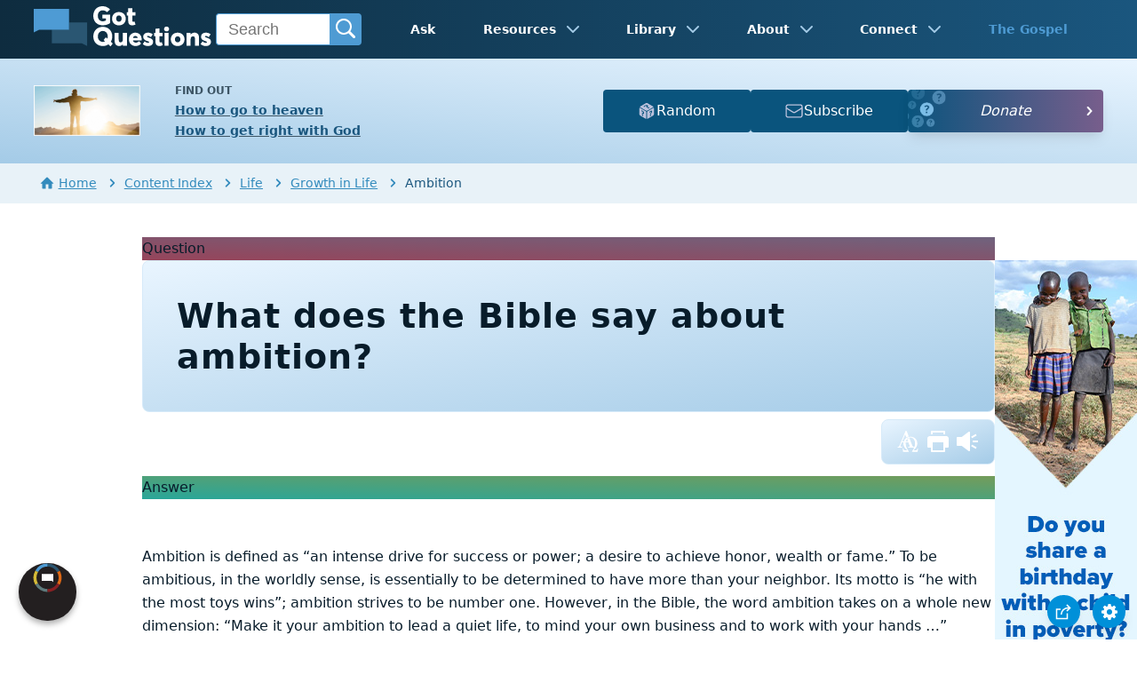

--- FILE ---
content_type: text/html
request_url: https://www.gotquestions.org/Bible-ambition.html
body_size: 4592
content:
<!doctype html>
<html lang="en" itemscope itemtype="http://schema.org/Article">
<head>
<title>What does the Bible say about ambition? | GotQuestions.org</title>
<META name="keywords" itemprop="keywords" content="Bible ambition"><META name="description" itemprop="description" property="og:description" content="What does the Bible say about ambition? Is it wrong to be ambitious? What is a proper biblical ambition?">
<meta charset="utf-8"><meta name="viewport" content="width=device-width, initial-scale=1, user-scalable=no">
<link rel="image_src" itemprop="image" href="https://www.gotquestions.org/img/GQlogo.png"><link rel="canonical" itemprop="url mainEntityOfPage" href="https://www.gotquestions.org/Bible-ambition.html">
<meta itemprop="author" content="GotQuestions.org">
<meta itemprop="datePublished" content="2012-10-24">
<meta property="og:image" content="https://www.gotquestions.org/img/OG/Bible-ambition.jpg">
<meta property="og:site_name" content="GotQuestions.org">
<meta property="og:type" content="article">
<meta property="og:url" content="https://www.gotquestions.org/Bible-ambition.html">
<script async src="https://www.googletagmanager.com/gtag/js?id=G-M7EVHFDMSZ"></script>
<script>
window.dataLayer = window.dataLayer || [];
function gtag(){dataLayer.push(arguments);}
gtag('js', new Date());
gtag('config', 'G-M7EVHFDMSZ');
</script>
<link rel="stylesheet" type="text/css" href="style.css">
<!-- COMPONENTS -->
<script type="module" src="/components/header-element-unified.js"></script>
<script type="module" src="/components/footer-element-unified.js" defer></script>
<script src="/components/unified-script.js" defer></script>
<link rel="preload" href="/components/unified-style.css" as="style">
<link rel="stylesheet" href="/components/unified-style.css">
</head>
<body data-site-theme="light">
<div class="fixed-button settings box-shadow"><img src="img/cogwheel.svg" alt="settings icon" onclick="settingsMenu(this)"></div>
<div class="fixed-button sharebutton box-shadow"><img src="img/share.svg" alt="share icon" onclick="shareMenu(this)"></div>
<header-element></header-element>
<div id="modals">
<ul class="settings-menu modal-menu box-shadow">
<li>
<div class="toggle-wrap">
<span>Light</span><input type="checkbox" checked id="toggle" class="checkbox" onclick="toggleTheme(this)" /><label for="toggle" class="switch"></label><span>Dark</span>
</div>
</li>
<li><div id="bibleRefLinkSettings"><label for="bibleRefLinkVersion">Bible Version</label><select id="bibleRefLinkVersion" name="bibleRefLinkVersion" onchange="changeVersion();BibleRefLink.brlSavePrefs();"><option value="ESV">ESV</option><option value="CSB">CSB</option><option value="KJV">KJV</option><option value="NASB">NASB</option><option value="NIV" selected="selected">NIV</option><option value="NKJV">NKJV</option><option value="NLT">NLT</option></select></div></li>
<li><label for="font">Font Family</label><select name="font" id="font" onchange="changeFont()"><option value="system-ui">Default</option><option value="Arial">Arial</option><option value="Verdana">Verdana</option><option value="Helvetica">Helvetica</option><option value="Tahoma">Tahoma</option><option value="Georgia">Georgia</option><option value="Times New Roman">Times New Roman</option></select></li>
<li><label for="lineheight">Line Height</label><select name="lineheight" id="lineheight" onchange="changeLineHeight()"><option value="1.4">Default</option><option value="1">1.0</option><option value="1.2">1.2</option><option value="1.5">1.5</option><option value="2">2</option></select></li>
<li><label for="fontsize">Font Size</label><select name="fontsize" id="fontsize" onchange="changeFontSize()"><option value="1">Default</option><option value="1">1.0</option><option value="1.2">1.2</option><option value="1.5">1.5</option><option value="2">2</option></select></li>
</ul>
<ul class="final-menu modal-menu box-shadow">
<li><a href="https://www.facebook.com/sharer.php?u=https://www.gotquestions.org/" class="fb"><img src="img/logo-fb-simple.svg" alt="Facebook icon">Facebook</a></li>
<li><a href="https://x.com/share?url=https://www.gotquestions.org/" class="tw"><img src="img/logo-x.svg" alt="X icon">X</a></li>
<li><a href="https://pinterest.com/pin/create/link/?url=https://www.gotquestions.org/" class="pi"><img src="img/logo-pinterest.svg" alt="Pinterest icon">Pinterest</a></li>
<li><a class="SendEmail" href=""><img src="img/letter.svg" alt="Email icon">Email</a></li>
<li class="mobile-show"><a class="SendSMS" href=""><img src="img/sms-icon.svg" alt="SMS icon">Text/SMS</a></li>
</ul>
</div>
<div class="featured gradient-to-tr" style="--color-start: var(--bgcolor-featured-start); --color-end: var(--bgcolor-featured-end)">
<div class="featured-left">
<h5>Find Out</h5>
<h4><a href="going-to-heaven.html">How to go to heaven</a></h4>
<h4><a href="get-right-with-God.html">How to get right with God</a></h4>
</div>
<div class="featured-right">
<div class="mobile-hide extra-btn">
<a href=https://www.gotquestions.net/admin/BackendSubmit/RandomPage?websiteid=1>
<img src="img/question-dice.svg">Random</a>
</div>
<div class="mobile-hide extra-btn"><a href=https://www.gotquestions.org/subscribe.html>
<img src="img/subscribe-icon.svg">Subscribe</a>
</div>
<div class="desktop-hide gq-YT"><a href="https://www.youtube.com/gotquestionsorg" target="_blank"><img src="img/GQ-YT.png"></a></div>
</div>
</div>
<main><div class="breadcrumb-wrapper">
<span class="breadcrumb" itemscope itemtype="http://schema.org/BreadcrumbList"><span itemprop="itemListElement" itemscope itemtype="http://schema.org/ListItem"><a itemprop="item" href="https://www.gotquestions.org"><span itemprop="name"><span class="home-icon"></span>Home</span></a><meta itemprop="position" content="1"></span> <span class="chevron-right"></span> <span itemprop="itemListElement" itemscope itemtype="http://schema.org/ListItem"><a itemprop="item" href="https://www.gotquestions.org/content.html"><span itemprop="name">Content Index</span></a><meta itemprop="position" content="2"></span> <span class="chevron-right"></span> <span itemprop="itemListElement" itemscope itemtype="http://schema.org/ListItem"><a itemprop="item" href="https://www.gotquestions.org/content_life.html"><span itemprop="name">Life</span></a><meta itemprop="position" content="3"></span> <span class="chevron-right"></span> <span itemprop="itemListElement" itemscope itemtype="http://schema.org/ListItem"><a itemprop="item" href="https://www.gotquestions.org/content_life_growth.html"><span itemprop="name">Growth in Life</span></a><meta itemprop="position" content="4"></span> <span class="chevron-right"></span> Ambition</span></div>
<section class="content-wrap gradient-to-b" style="--color-start: var(--bgcolor-content-start); --color-end: var(--bgcolor-content-end);" ><div class="content">
<div class="label gradient-to-tr" style="--color-start: #96445a; --color-end: #6f637e;">Question</div>
<div class="sponsor-sidebar"><div class="desktop-show" align="center"><div class="adManager-placeholder"></div></div></div>
<h1><span itemprop="name headline" property="og:title">What does the Bible say about ambition?</span></h1>
<div class="actions-wrap"><div class="actions">
<a target="_blank" rel="noopener nofollow" href="INTL/Bible-ambition.html" onClick="gtag('event', 'click', {'event_category':'engagement', 'event_label':'intl'});"><img src="img/translate-icon.svg" alt="translate"></a>
<a target="_blank" rel="noopener" href="https://printer.gotquestions.net/GeneratePF?articleId=2756" onClick="gtag('event', 'click', {'event_category':'engagement', 'event_label':'print'});"><img src="img/print.svg" class="questionInteract" alt="Bible ambition"></a>
<span class="audio-icon"><img src="img/volume.svg" alt="audio" class="questionInteract"><audio controls preload="none" style="width:300px;height:25px"><source src="audio/Bible-ambition.mp3" type="audio/mpeg"></audio></span>
</div></div>
<div itemprop="articleBody">
<div class="label  gradient-to-tr" style="--color-start: #29a699; --color-end: #749c5a;">Answer</div><br><br>
Ambition is defined as “an intense drive for success or power; a desire to achieve honor, wealth or fame.” To be ambitious, in the worldly sense, is essentially to be determined to have more than your neighbor. Its motto is “he with the most toys wins”; ambition strives to be number one. However, in the Bible, the word ambition takes on a whole new dimension: “Make it your ambition to lead a quiet life, to mind your own business and to work with your hands …” (1 Thessalonians 4:11; cf. Philippians 1:17; Ephesians 5:8-10).<br><br>
Where the world teaches us to go all out to be the best, to have a bigger house, a fancier car, a larger paycheck than our neighbor, the Bible teaches us the opposite: “Let nothing be done through selfish ambition or conceit, but in lowliness of mind let each esteem others better than himself” (Philippians 2:3). The apostle Paul tells us, “Therefore we also have as our ambition, whether at home or absent, to be pleasing to Him” (2 Corinthians 5:9 NASB). The Greek word for “ambition,” <i>philotim</i>, means literally “to esteem as an honor.” Being ambitious, in and of itself, is not wrong, it’s what we esteem or honor that can be a problem. The Bible teaches that we should be ambitious, yet the objective is to be accepted by Christ, not by the world. Christ taught us that to be first in the Kingdom is to become a servant (Matthew 20:26-28; Matthew 23:11-12).<br><br>
Paul once posed an insightful question: “Am I now trying to win the approval of men, or of God? Or am I trying to please men?” His answer: “If I were still trying to please men, I would not be a servant of Christ” (Galatians 1:10). Later, Paul reiterated: “On the contrary, we speak as men approved by God to be entrusted with the gospel. We are not trying to please men but God, who tests our hearts” (1 Thessalonians 2:4). Paul is affirming a truth proclaimed by Jesus Himself: “How can you believe if you accept praise from one another, yet make no effort to obtain the praise that comes from the only God?” (John 5:44). We must ask, what is our ambition: to please God or to please man?<br><br>
Scripture clearly teaches that they who seek honor and esteem from men cannot believe in Jesus (Matthew 6:24; Romans 8:7; James 4:4). Those whose ambition is to be popular with the world cannot be true, faithful servants of Jesus Christ. If our ambition is to seek the things of the world (1 John 2:16; Romans 13:14), in truth, we are self-seeking and denying Christ and His sacrifice (Matthew 10:33; Matthew 16:24). But if it is our ambition to seek and honor Christ, we are assured of His profound promise: “But seek first his kingdom and his righteousness, and all these things will be given to you” (Matthew 6:33; cf. 1 John 2:25).<br><br>
</div>
<section class="homepage-sponsor desktop-hide">
<div class="desktop-hide" align="center"><div class="adManager-placeholder-mobile"></div></div>
</section>
<div class="related resources"><h4>For Further Study</h4>
<a target="_blank" rel="sponsored noopener" onClick="gtag('event', 'click', {'event_category':'engagement', 'event_label':'amazon'});" href="https://amzn.to/3XXF14B">The Quest Study Bible</a><br><br>
<a target="_blank" rel="sponsored noopener" onClick="gtag('event', 'click', {'event_category':'engagement', 'event_label':'logos'});" href="https://www.logos.com/?utm_campaign=logossubxlaunch-phase1&utm_source=gotquestions&utm_medium=advertising_display&utm_content=logossubxlaunch-phase1-gtlink">More insights from your Bible study - Get Started with Logos Bible Software for Free!</a>
</div>
<div class="related topics"><h4>Related Articles</h4>
<a href="Bible-motivation.html">What does the Bible say about motivation?</a><br><br>
<a href="Bible-courage.html">What does the Bible say about courage?</a><br><br>
<a href="Bible-respect.html">What does the Bible say about respect?</a><br><br>
<a href="Bible-responsibility.html">What does the Bible say about responsibility?</a><br><br>
<a href="Bible-complaining.html">What does the Bible say about complaining?</a>
</div>
<div class="related topics"><h4>Related GQM Resources</h4>
<a target="_blank" href="https://www.compellingtruth.org/Bible-ambition.html">What does the Bible say about ambition? from Compelling Truth</a><br><br></div>
<center><strong class="return">Return to:<br><br>
<a class="button-link box-shadow" href="questions_topical-Bible.html">Topical Bible Questions</a><br><br>
What does the Bible say about ambition?</strong></center>
</div>
</section>
<section class="subscribe gradient-to-br" style="--color-start: #153c59; --color-end: #1b537c">
<div class="grid">
<div class="gradient-to-br box-shadow" style="--color-start: #2c6482; --color-end: #64547b">
<h5>Subscribe to the</h5>
<h3>Question of the Week</h3>
<p>Get our Question of the Week delivered right to your inbox!</p>
<iframe src="scommon/qotw.htm" title="question of the week" frameborder="0" width="100%" height="100%"></iframe>
</div></div>
</section>
</main>
<footer-element></footer-element>
<center>
<div itemprop="dateModified" content="2026-01-21">This page last updated: January 21, 2026</div></center>
<script src="scripts-2025.js"></script>
<div style="display: none;" itemprop="publisher" itemscope itemtype="https://schema.org/Organization"><meta itemprop="name" content="GotQuestions.org"><div itemprop="logo" itemscope itemtype="https://schema.org/ImageObject">
<img src="https://www.gotquestions.org/img/GQlogo.png"><meta itemprop="url" content="https://www.gotquestions.org/img/GQlogo.png"><meta itemprop="width" content="400"><meta itemprop="height" content="79">
</div></div>
</body>
</html>